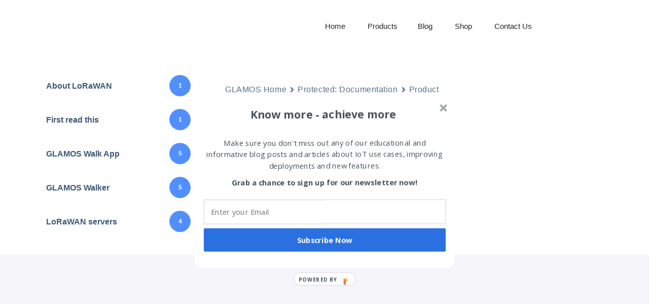

--- FILE ---
content_type: text/css
request_url: https://glamos.eu/wp-content/themes/saasland/style.css?ver=6.8.3
body_size: -39
content:
/*
Theme Name: Saasland
Theme URI: https://saaslandwp.com/demo/
Author: DroitThemes
Author URI: https://themeforest.net/user/droitthemes
Description: Saasland is a creative WordPress theme for saas, software, startup, mobile app, agency and related products & services. SaasLand is loaded with tons of features, elements & blocks, options that give its users real flexibility to create a dynamic, professional website in no time.
Version: 3.6.6
License: GNU General Public License v2 or later
License URI: LICENSE
Requires at least: 4.9
Tested up to: 6.3
Requires PHP: 7.0
Text Domain: saasland
*/
.letters-loading {
    text-transform: lowercase !important;
}